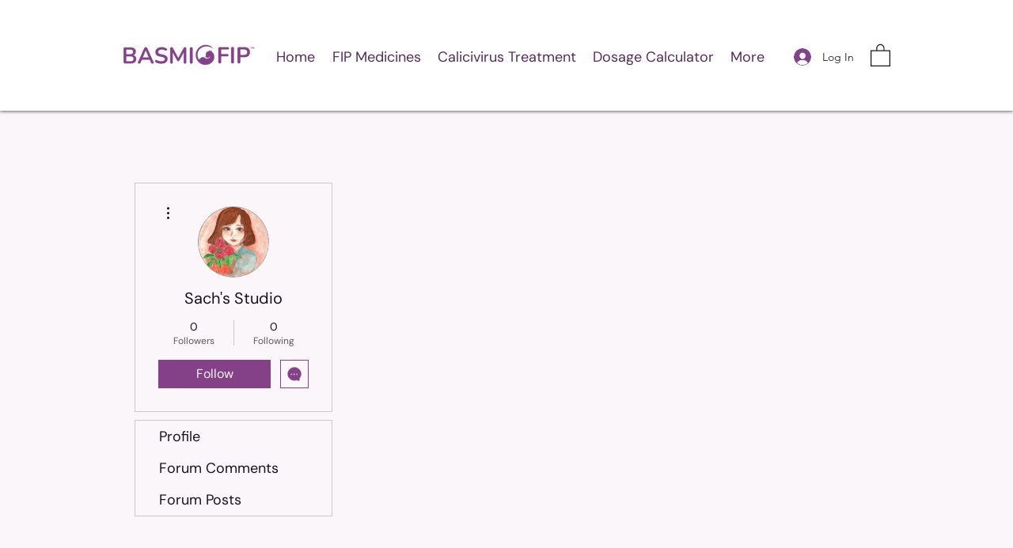

--- FILE ---
content_type: application/javascript
request_url: https://wix.salesdish.com/page/js/ctaPopUp.js?id=1062442
body_size: 2958
content:
"use strict";var ctaPopUp_div=document.createElement("div"),ctaPopUp_data={},ctaPopUp_value={},ctaPopUp_setting={},ctaPopUpAddBoxFlag=!0,ctaPopUp_scriptEle=document.querySelector("#ctapopup-2021"),ctaPopUp_src=ctaPopUp_scriptEle.getAttribute("src"),ctaPopUp_storeID=ctaPopUp_src.split("?")[1].split("=")[1],ctapopup_putFlag=!1,openPopPage=!1,url=" ";!function(){var t=document.createElement("link");t.setAttribute("rel","stylesheet"),t.setAttribute("type","text/css"),t.setAttribute("href","https://wix.salesdish.com/page/css/ctaPopUp.css"),document.body.appendChild(t),"undefined"==typeof jQuery&&((t=document.createElement("script")).src="https://wix.salesdish.com/page/js/jquery-3.4.1.min.js",document.head.appendChild(t));var e=setInterval(function(){"function"==typeof jQuery&&($(".ctaPopUp_box")&&$(".ctaPopUp_box").remove(),$(".antools_preview_ctaPopUp")&&$(".antools_preview_ctaPopUp").remove(),CtaPopUpMain(),clearInterval(e))},200)}();var _wr=function(o){var a=history[o];return function(){var t=a.apply(this,arguments),e=new Event(o);return e.arguments=arguments,window.dispatchEvent(e),t}};function CtaPopUpMain(){var s=!(ctapopup_putFlag=!0);$(document).ready(function(){var t={toolsId:36435,shop:ctaPopUp_storeID,onlyVisible:1};$.ajax({type:"get",url:"https://gateway.salesdish.com/shopify-service/app-config/pass/2021?params=CTA+pop-ups&store_id="+ctaPopUp_storeID+"&is_preview=1",success:function(t){t.success&&(s=t.is_open["CTA pop-ups"])}}),$.ajax({type:"get",url:"https://gateway.salesdish.com/shopify-service/app-config/pass/2021?params=CTA+pop-ups+Settings&store_id="+ctaPopUp_storeID+"&is_preview=1",success:function(t){t.success&&(ctaPopUp_setting=JSON.parse(t.data["CTA pop-ups Settings"]))}}),$.ajax({type:"get",url:"https://gateway.salesdish.com/shopify-service/app-config-detail/pass/2021",data:t,success:function(t){if(t.success&&0<t.list.length&&s){null!=localStorage.getItem("routerPage")&&""!=localStorage.getItem("routerPage")||localStorage.setItem("routerPage",0),null!=localStorage.getItem("oldctaPopUpTime")&&""!=localStorage.getItem("oldctaPopUpTime")||localStorage.setItem("oldctaPopUpTime",ctaPopUp_setting.addHour),null!=localStorage.getItem("ctaPopUpTime")&&""!=localStorage.getItem("ctaPopUpTime")||localStorage.setItem("ctaPopUpTime",ctaPopUp_setting.addHour);var e=localStorage.getItem("oldctaPopUpTime");ctaPopUp_setting.addHour!==Number(e)&&(localStorage.setItem("oldctaPopUpTime",ctaPopUp_setting.addHour.toString()),localStorage.setItem("ctaPopUpTime",ctaPopUp_setting.addHour.toString())),""!==localStorage.getItem("routerIndex")&&null!==localStorage.getItem("routerIndex")||localStorage.setItem("routerIndex",JSON.stringify([])),""!==localStorage.getItem("inputIndex")&&null!==localStorage.getItem("inputIndex")||localStorage.setItem("inputIndex",JSON.stringify([])),""!==localStorage.getItem("cartIndex")&&null!==localStorage.getItem("cartIndex")||localStorage.setItem("cartIndex",JSON.stringify([])),null!==localStorage.getItem("isBinding2")&&""!=localStorage.getItem("isBinding2")||localStorage.setItem("isBinding2",JSON.stringify([])),null!==localStorage.getItem("firstInPage")&&""!=localStorage.getItem("firstInPage")||localStorage.setItem("firstInPage",!0);var o=JSON.parse(localStorage.getItem("inputIndex")),a=JSON.parse(localStorage.getItem("cartIndex")),n=JSON.parse(localStorage.getItem("routerIndex")),c=JSON.parse(localStorage.getItem("isBinding2")),l=JSON.parse(localStorage.getItem("firstInPage"));"1"===localStorage.getItem("isBinding1")&&t.list.forEach(function(t,e){"Directly capture"===t.type&&"1"===localStorage.getItem("isBinding1")&&(-1===n.indexOf(t.id)&&n.push(t.id),-1===a.indexOf(t.id)&&a.push(t.id),-1===o.indexOf(t.id)&&o.push(t.id))}),c.length&&t.list.forEach(function(t,e){"Discount capture"===t.type&&(-1!==c.indexOf(t.id)&&-1===n.indexOf(t.id)&&n.push(t.id),-1!==c.indexOf(t.id)&&-1===a.indexOf(t.id)&&a.push(t.id),-1!==c.indexOf(t.id)&&-1===o.indexOf(t.id)&&o.push(t.id))});var p=0,i=0;if(t.list.forEach(function(o,t){n.forEach(function(t,e){o.id==t&&p++}),a.forEach(function(t,e){o.id==t&&i++})}),p===t.list.length)return localStorage.setItem("ctaPopUpTime",(new Date).getTime()+36e5*Number(ctaPopUp_setting.hours)),void localStorage.setItem("routerIndex",JSON.stringify([]));i!==t.list.length?(e=localStorage.getItem("routerPage"),$(".antools_preview_ctaPopUp")&&$(".antools_preview_ctaPopUp").remove(),l?(openPopPage=!0,routerPopUp(t,n),localStorage.setItem("firstInPage",!1)):-1===ctaPopUp_setting.settted.indexOf("2")||"/cart-page"!==window.location.pathname&&"/cart"!==window.location.pathname?Number(e)>=Number(ctaPopUp_setting.page_view)&&(new Date).getTime()>=localStorage.getItem("ctaPopUpTime")&&(openPopPage=!0,routerPopUp(t,n)):(openPopPage=!0,cartPopUp(t,a))):localStorage.setItem("cartIndex",JSON.stringify(o))}}})})}function routerPopUp(o,t){for(var e=Math.floor(Math.random()*o.list.length),a=o.list[e].id;-1!==t.indexOf(a);)e=Math.floor(Math.random()*o.list.length),a=o.list[e].id;var n=null,c=null;o.list.forEach(function(t,e){t.id==a&&(n=JSON.parse(o.list[e].value),c=o.list[e])}),"1"==n.tiggerEvent?(ctaPopUpAddBoxFlag=!0,setTimeout(function(){$(".ctaPopUp_box")&&$(".ctaPopUp_box").remove(),GeneratePopup(c,n),localStorage.setItem("routerPage",0),t.includes(a)||(t.push(a),localStorage.setItem("routerIndex",JSON.stringify(t)))},1e3*Number(n.countNum))):(ctaPopUpAddBoxFlag=!0,window.onbeforeunload=function(){return setTimeout(function(){$(".ctaPopUp_box").remove(),$(".antools_preview_ctaPopUp").remove(),GeneratePopup(c,n),localStorage.setItem("routerPage",0),t.includes(a)||(t.push(a),localStorage.setItem("routerIndex",JSON.stringify(t)))},1e3*Number(n.countNum))," "})}function cartPopUp(o,t){for(var e=Math.floor(Math.random()*o.list.length),a=o.list[e].id;-1!==t.indexOf(a);)e=Math.floor(Math.random()*o.list.length),a=o.list[e].id;var n=null,c=null;o.list.forEach(function(t,e){t.id==a&&(n=JSON.parse(o.list[e].value),c=o.list[e])}),ctaPopUpAddBoxFlag=!0,window.onbeforeunload=function(){return setTimeout(function(){$(".ctaPopUp_box").remove(),$(".antools_preview_ctaPopUp").remove(),GeneratePopup(c,n),t.includes(a)||(t.push(a),localStorage.setItem("cartIndex",JSON.stringify(t)))},1e3),"wlgq"}}function GeneratePopup(o,a){var t;ctaPopUpAddBoxFlag&&(ctaPopUpAddBoxFlag=!1,ctaPopUp_div.className="antools_preview_ctaPopUp",ctaPopUp_div.id="antools_preview_ctaPopUp",document.body.appendChild(ctaPopUp_div),t="","Directly capture"===o.type?(t=0!=a.bgIndex?'\n        <p class="tittext">'+a.initleIntit+'</p>\n        <span class="context">'+a.initleIncont+'</span>\n        <input class="email" placeholder="'+a.initleInemail+'" onfocus="this.placeholder=\'\'" onblur="this.placeholder=\''+a.initleInemail+'\'" />\n        <button class="ctaPopup_sign directly_capture" style= background:'+a.faceBtncolor+";cursor:pointer;>"+a.initleInbtn+"</button>\n        ":'\n        <p class="tittext" style="color:'+a.Tcolor+'">'+a.initleIntit+'</p>\n        <span class="context" style="color:'+a.Tcolor+'">'+a.initleIncont+'</span>\n        <input class="email" placeholder="'+a.initleInemail+'" onfocus="this.placeholder=\'\'" onblur="this.placeholder=\''+a.initleInemail+'\'" />\n        <button class="ctaPopup_sign  directly_capture" style= "background:'+a.Bucolor+"; color:"+a.BuTcolor+'; cursor:pointer;">'+a.initleInbtn+"</button>\n        ",$(document).on("click",".directly_capture",function(){var t=new RegExp("^[a-z0-9A-Z]+[- | a-z0-9A-Z . _]+@([a-z0-9A-Z]+(-[a-z0-9A-Z]+)?\\.)+[a-zA-Z]{2,}$"),e=$(".email").val();""!==e&&t.test(e)?ctapopup_putFlag&&(ctapopup_putFlag=!1,$.ajax({type:"put",url:"https://gateway.salesdish.com/shopify-service/app-tools/pass/mail/addmember/2021?store_id="+ctaPopUp_storeID+"&mail="+e+"&app_name=Directly capture&config_id="+o.id,success:function(t){t.success&&200===t.code?(0!=a.bgIndex?($("#text_area")[0].innerHTML="",$("#text_area")[0].innerHTML='\n                      <p class="tittext">'+a.resultIntit+'</p>\n                      <span class="context">'+a.resultIncont+"</span>\n                  "):($("#text_area")[0].innerHTML="",$("#text_area")[0].innerHTML='\n                      <p class="tittext" style="color:'+a.Tcolor+'">'+a.resultIntit+'</p>\n                      <span class="context" style="color:'+a.Tcolor+'">'+a.resultIncont+"</span>\n                  "),$(".ctaPopUp_close_img")[0].style.display="block",localStorage.setItem("isBinding1",1)):201===t.code&&($("#antools_ctaPopUp_email").html(ctaPopUp_setting.emailUsed),$("#antools_ctaPopUp_email").css("display","flex").animate({bottom:"70px"}).delay(3e3).animate({bottom:"0"}).hide(0))}})):($("#antools_ctaPopUp_email").html(ctaPopUp_setting.Invalid),$("#antools_ctaPopUp_email").css("display","flex").animate({bottom:"70px"}).delay(3e3).animate({bottom:"0"}).hide(0))})):"Discount capture"===o.type?(t=0!=a.bgIndex?'\n        <p class="tittext">'+a.initleIntit+'</p>\n        <span class="context">'+a.initleIncont+'</span>\n        <input class="email" placeholder="'+a.initleInemail+'" onfocus="this.placeholder=\'\'" onblur="this.placeholder=\''+a.initleInemail+'\'"/>\n        <button class="ctaPopup_sign discount_capture" style= background:'+a.faceBtncolor+";cursor:pointer;>"+a.initleInbtn+"</button>\n        ":'\n        <p class="tittext" style="color:'+a.Tcolor+'">'+a.initleIntit+'</p>\n        <span class="context" style="color:'+a.Tcolor+'">'+a.initleIncont+'</span>\n        <input class="email" placeholder="'+a.initleInemail+'" onfocus="this.placeholder=\'\'" onblur="this.placeholder=\''+a.initleInemail+'\'"/>\n        <button class="ctaPopup_sign discount_capture" style= "background:'+a.Bucolor+";color:"+a.BuTcolor+';cursor:pointer">'+a.initleInbtn+"</button>\n        ",$(document).on("click",".discount_capture",function(){var t=new RegExp("^[a-z0-9A-Z]+[- | a-z0-9A-Z . _]+@([a-z0-9A-Z]+(-[a-z0-9A-Z]+)?\\.)+[a-zA-Z]{2,}$"),e=$(".email").val();""!==e&&t.test(e)?(ctapopup_putFlag&&(ctapopup_putFlag=!1,$.ajax({type:"put",url:"https://gateway.salesdish.com/shopify-service/app-tools/pass/mail/addmember/2021?store_id="+ctaPopUp_storeID+"&mail="+e+"&app_name=Discount capture&config_id="+o.id,success:function(t){var e;t.success&&200===t.code?(0!=a.bgIndex?($("#text_area")[0].innerHTML="",$("#text_area")[0].innerHTML='\n                    <p class="tittext">'+a.resultIntit+'</p>\n                    <span class="context">'+a.resultIncont+'</span>\n                    <div class="code" style= background:'+a.faceBtncolor+">"+a.initleInbtn2+"</div>\n                "):($("#text_area")[0].innerHTML="",$("#text_area")[0].innerHTML='\n                    <p class="tittext" style="color:'+a.Tcolor+'" >'+a.resultIntit+'</p>\n                    <span class="context" style="color:'+a.Tcolor+'" >'+a.resultIncont+'</span>\n                    <div class="code" style= "background:'+a.Bucolor+";color:"+a.BuTcolor+'">'+a.initleInbtn2+"</div>\n                "),$(".ctaPopUp_close_img")[0].style.display="block",-1===(e=JSON.parse(localStorage.getItem("isBinding2"))).indexOf(o.id)&&(e.push(o.id),localStorage.setItem("isBinding2",JSON.stringify(e)))):201===t.code&&($("#antools_ctaPopUp_email").html(ctaPopUp_setting.emailUsed),$("#antools_ctaPopUp_email").css("display","flex").animate({bottom:"70px"}).delay(3e3).animate({bottom:"0"}).hide(0))}})),$(document).on("click",".code",function(t){var e=t.target.innerHTML,t=document.createElement("input");t.value=e,document.body.appendChild(t),t.select(),document.execCommand("Copy"),t.className="oInput",t.style.display="none",$("#antools_ctaPopUp_email").html("Discount code copied to clipboard"),$("#antools_ctaPopUp_email").css("display","flex").animate({bottom:"70px"}).delay(3e3).animate({bottom:"0"}).hide(0)})):($("#antools_ctaPopUp_email").html(ctaPopUp_setting.Invalid),$("#antools_ctaPopUp_email").css("display","flex").animate({bottom:"70px"}).delay(3e3).animate({bottom:"0"}).hide(0))})):"Guide to click"===o.type&&(t=0!=a.bgIndex?'\n        <span class="context2">'+a.initleIntit+'</span>\n        <p class="tittext2">'+a.initleIncont+'</p>\n        <button class="ctaPopup_clicktoUrl" style= background:'+a.faceBtncolor+";cursor:pointer;>"+a.initleInbtn+'</button>\n        <p class="context3">'+a.resultIncont+"</p>\n        ":'\n        <span class="context2" style="color:'+a.Tcolor+'">'+a.initleIntit+'</span>\n        <p class="tittext2" style="color:'+a.Tcolor+'">'+a.initleIncont+'</p>\n        <button class="ctaPopup_clicktoUrl" style= "background:'+a.Bucolor+";color:"+a.BuTcolor+'cursor:pointer;">'+a.initleInbtn+'</button>\n        <p class="context3" style="color:'+a.Tcolor+'">'+a.resultIncont+"</p>\n        ",$(document).on("click",".ctaPopup_clicktoUrl",function(){window.open(a.actionURL),openPopPage=!1}),$(document).on("click",".context3",function(){$(".ctaPopUp_box").remove(),$(".antools_preview_ctaPopUp").remove(),openPopPage=!1})),$("body").append('<div class="antools_ctaPopUp_email" id="antools_ctaPopUp_email"></div>'),0!=a.bgIndex?$(".antools_preview_ctaPopUp").append('\n        <div class="ctaPopUp_box">\n        <div class="close_ctaPopup">\n        <div class="ctaPopUp_close_img">\n        <img class="ctaPopUp_close_img" src="https://app.salesdish.com/static/close_ctaPopup.svg" />\n        </div>\n        </div>\n        <div class="ctaPopUp" id="ctaPopUp" style= background:url("'+a.topbgimg+'.png") 0% 0% / cover no-repeat;>\n            <div class="text_area" id="text_area">'+t+"</div>\n        </div>\n        </div>\n    "):$(".antools_preview_ctaPopUp").append('\n        <div class="ctaPopUp_box">\n        <div class="close_ctaPopup">\n        <div class="ctaPopUp_close_img">\n        <img class="ctaPopUp_close_img" src="https://app.salesdish.com/static/close_ctaPopup.svg" />\n        </div>\n        </div>\n        <div class="ctaPopUp" id="ctaPopUp" style= background:'+a.topbgimg+';>\n            <div class="text_area" id="text_area">'+t+"</div>\n        </div>\n        </div>\n    "),a.bgIndex<3?$("#ctaPopUp")[0].style.justifyContent="center":$("#ctaPopUp")[0].style.justifyContent="flex-start",ctaPopUp_setting.settted.includes("1")?$(".ctaPopUp_close_img")[0].style.display="block":$(".ctaPopUp_close_img")[0].style.display="none",document.querySelector(".ctaPopUp_close_img"),$(".ctaPopUp_close_img").on("click",function(){$(".ctaPopup_sign").remove(),$(".text_area").remove(),t="",$(".ctaPopUp_box").remove(),$(".antools_preview_ctaPopUp").remove(),openPopPage=!1}))}history.pushState=_wr("pushState"),history.replaceState=_wr("replaceState"),window.addEventListener("replaceState",function(t){localStorage.setItem("routerPage",Number(localStorage.getItem("routerPage"))+1),openPopPage||CtaPopUpMain()});